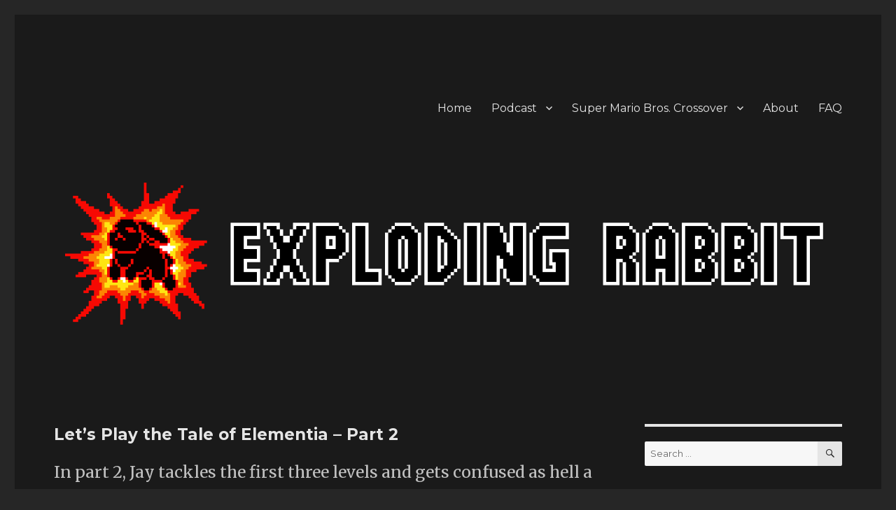

--- FILE ---
content_type: text/html; charset=UTF-8
request_url: https://explodingrabbit.com/lets-play-the-tale-of-elementia-02-94/
body_size: 10051
content:
<!DOCTYPE html><html lang="en-US" class="no-js"><head><meta charset="UTF-8"><meta name="viewport" content="width=device-width, initial-scale=1"><link rel="profile" href="https://gmpg.org/xfn/11"><link rel="pingback" href="https://explodingrabbit.com/xmlrpc.php"> <script>(function(html){html.className = html.className.replace(/\bno-js\b/,'js')})(document.documentElement);</script> <link media="all" href="https://explodingrabbit.com/wp-content/cache/autoptimize/css/autoptimize_e66ed424cad9fb5665891c72ac9bde02.css" rel="stylesheet" /><title>Let’s Play the Tale of Elementia – Part 2 &#8211; Exploding Rabbit</title><meta name='robots' content='max-image-preview:large' /><meta name="google-site-verification" content="4gaLQwqxINEuAMoOTrcH-XeypXW8Hlso47iLGza1ujU" /><link rel='dns-prefetch' href='//secure.gravatar.com' /><link rel='dns-prefetch' href='//fonts.googleapis.com' /><link rel='dns-prefetch' href='//jetpack.wordpress.com' /><link rel='dns-prefetch' href='//s0.wp.com' /><link rel='dns-prefetch' href='//public-api.wordpress.com' /><link rel='dns-prefetch' href='//0.gravatar.com' /><link rel='dns-prefetch' href='//1.gravatar.com' /><link rel='dns-prefetch' href='//2.gravatar.com' /><link href='https://fonts.gstatic.com' crossorigin rel='preconnect' /><link rel="alternate" type="application/rss+xml" title="Exploding Rabbit &raquo; Feed" href="https://explodingrabbit.com/feed/" /><link rel="alternate" type="application/rss+xml" title="Exploding Rabbit &raquo; Comments Feed" href="https://explodingrabbit.com/comments/feed/" /><link rel="alternate" type="application/rss+xml" title="Exploding Rabbit &raquo; Let’s Play the Tale of Elementia – Part 2 Comments Feed" href="https://explodingrabbit.com/lets-play-the-tale-of-elementia-02-94/feed/" /> <script>window._wpemojiSettings = {"baseUrl":"https:\/\/s.w.org\/images\/core\/emoji\/14.0.0\/72x72\/","ext":".png","svgUrl":"https:\/\/s.w.org\/images\/core\/emoji\/14.0.0\/svg\/","svgExt":".svg","source":{"concatemoji":"https:\/\/explodingrabbit.com\/wp-includes\/js\/wp-emoji-release.min.js?ver=6.1.9"}};
/*! This file is auto-generated */
!function(e,a,t){var n,r,o,i=a.createElement("canvas"),p=i.getContext&&i.getContext("2d");function s(e,t){var a=String.fromCharCode,e=(p.clearRect(0,0,i.width,i.height),p.fillText(a.apply(this,e),0,0),i.toDataURL());return p.clearRect(0,0,i.width,i.height),p.fillText(a.apply(this,t),0,0),e===i.toDataURL()}function c(e){var t=a.createElement("script");t.src=e,t.defer=t.type="text/javascript",a.getElementsByTagName("head")[0].appendChild(t)}for(o=Array("flag","emoji"),t.supports={everything:!0,everythingExceptFlag:!0},r=0;r<o.length;r++)t.supports[o[r]]=function(e){if(p&&p.fillText)switch(p.textBaseline="top",p.font="600 32px Arial",e){case"flag":return s([127987,65039,8205,9895,65039],[127987,65039,8203,9895,65039])?!1:!s([55356,56826,55356,56819],[55356,56826,8203,55356,56819])&&!s([55356,57332,56128,56423,56128,56418,56128,56421,56128,56430,56128,56423,56128,56447],[55356,57332,8203,56128,56423,8203,56128,56418,8203,56128,56421,8203,56128,56430,8203,56128,56423,8203,56128,56447]);case"emoji":return!s([129777,127995,8205,129778,127999],[129777,127995,8203,129778,127999])}return!1}(o[r]),t.supports.everything=t.supports.everything&&t.supports[o[r]],"flag"!==o[r]&&(t.supports.everythingExceptFlag=t.supports.everythingExceptFlag&&t.supports[o[r]]);t.supports.everythingExceptFlag=t.supports.everythingExceptFlag&&!t.supports.flag,t.DOMReady=!1,t.readyCallback=function(){t.DOMReady=!0},t.supports.everything||(n=function(){t.readyCallback()},a.addEventListener?(a.addEventListener("DOMContentLoaded",n,!1),e.addEventListener("load",n,!1)):(e.attachEvent("onload",n),a.attachEvent("onreadystatechange",function(){"complete"===a.readyState&&t.readyCallback()})),(e=t.source||{}).concatemoji?c(e.concatemoji):e.wpemoji&&e.twemoji&&(c(e.twemoji),c(e.wpemoji)))}(window,document,window._wpemojiSettings);</script> <link rel='stylesheet' id='twentysixteen-fonts-css' href='https://fonts.googleapis.com/css?family=Merriweather%3A400%2C700%2C900%2C400italic%2C700italic%2C900italic%7CMontserrat%3A400%2C700%7CInconsolata%3A400&#038;subset=latin%2Clatin-ext&#038;display=fallback' media='all' /> <!--[if lt IE 10]><link rel='stylesheet' id='twentysixteen-ie-css' href='https://explodingrabbit.com/wp-content/themes/twentysixteen/css/ie.css?ver=20170530' media='all' /> <![endif]--> <!--[if lt IE 9]><link rel='stylesheet' id='twentysixteen-ie8-css' href='https://explodingrabbit.com/wp-content/themes/twentysixteen/css/ie8.css?ver=20170530' media='all' /> <![endif]--> <!--[if lt IE 8]><link rel='stylesheet' id='twentysixteen-ie7-css' href='https://explodingrabbit.com/wp-content/themes/twentysixteen/css/ie7.css?ver=20170530' media='all' /> <![endif]-->  <script id='jetpack_related-posts-js-extra'>var related_posts_js_options = {"post_heading":"h4"};</script> <!--[if lt IE 9]> <script src='https://explodingrabbit.com/wp-content/themes/twentysixteen/js/html5.js?ver=3.7.3' id='twentysixteen-html5-js'></script> <![endif]--><link rel="https://api.w.org/" href="https://explodingrabbit.com/wp-json/" /><link rel="alternate" type="application/json" href="https://explodingrabbit.com/wp-json/wp/v2/posts/94" /><link rel="EditURI" type="application/rsd+xml" title="RSD" href="https://explodingrabbit.com/xmlrpc.php?rsd" /><link rel="wlwmanifest" type="application/wlwmanifest+xml" href="https://explodingrabbit.com/wp-includes/wlwmanifest.xml" /><meta name="generator" content="WordPress 6.1.9" /><link rel="canonical" href="https://explodingrabbit.com/lets-play-the-tale-of-elementia-02-94/" /><link rel='shortlink' href='https://wp.me/p3Z7Q1-1w' /><link rel="alternate" type="application/json+oembed" href="https://explodingrabbit.com/wp-json/oembed/1.0/embed?url=https%3A%2F%2Fexplodingrabbit.com%2Flets-play-the-tale-of-elementia-02-94%2F" /><link rel="alternate" type="text/xml+oembed" href="https://explodingrabbit.com/wp-json/oembed/1.0/embed?url=https%3A%2F%2Fexplodingrabbit.com%2Flets-play-the-tale-of-elementia-02-94%2F&#038;format=xml" /><meta name="twitter:card" content="summary" /><meta name="twitter:site" content="@ExplodingRabbit" /><meta name="twitter:creator" content="@ExplodingRabbit" /><meta name="twitter:url" content="https://explodingrabbit.com/lets-play-the-tale-of-elementia-02-94/" /><meta name="twitter:title" content="Let’s Play the Tale of Elementia – Part 2" /><meta name="twitter:description" content="In part 2, Jay tackles the first three levels and gets confused as hell a bunch of times. Also, the game freezes. Awesome." /><meta name="twitter:image" content="https://explodingrabbit.com/wp-content/uploads/2014/03/lets-play-the-tale-of-elementia15.jpg" />  <script>document.documentElement.classList.add(
					'jetpack-lazy-images-js-enabled'
				);</script> <meta property="og:type" content="article" /><meta property="og:title" content="Let’s Play the Tale of Elementia – Part 2" /><meta property="og:url" content="https://explodingrabbit.com/lets-play-the-tale-of-elementia-02-94/" /><meta property="og:description" content="In part 2, Jay tackles the first three levels and gets confused as hell a bunch of times. Also, the game freezes. Awesome." /><meta property="article:published_time" content="2010-10-01T01:27:50+00:00" /><meta property="article:modified_time" content="2016-06-07T03:01:12+00:00" /><meta property="og:site_name" content="Exploding Rabbit" /><meta property="og:image" content="https://explodingrabbit.com/wp-content/uploads/2014/03/lets-play-the-tale-of-elementia15.jpg" /><meta property="og:image:width" content="480" /><meta property="og:image:height" content="360" /><meta property="og:image:alt" content="" /><meta property="og:locale" content="en_US" /><link rel="icon" href="https://explodingrabbit.com/wp-content/uploads/2017/02/cropped-Favicon-32x32.png" sizes="32x32" /><link rel="icon" href="https://explodingrabbit.com/wp-content/uploads/2017/02/cropped-Favicon-192x192.png" sizes="192x192" /><link rel="apple-touch-icon" href="https://explodingrabbit.com/wp-content/uploads/2017/02/cropped-Favicon-180x180.png" /><meta name="msapplication-TileImage" content="https://explodingrabbit.com/wp-content/uploads/2017/02/cropped-Favicon-270x270.png" /></head><body class="post-template-default single single-post postid-94 single-format-video wp-embed-responsive wp-featherlight-captions"> <svg xmlns="http://www.w3.org/2000/svg" viewBox="0 0 0 0" width="0" height="0" focusable="false" role="none" style="visibility: hidden; position: absolute; left: -9999px; overflow: hidden;" ><defs><filter id="wp-duotone-dark-grayscale"><feColorMatrix color-interpolation-filters="sRGB" type="matrix" values=" .299 .587 .114 0 0 .299 .587 .114 0 0 .299 .587 .114 0 0 .299 .587 .114 0 0 " /><feComponentTransfer color-interpolation-filters="sRGB" ><feFuncR type="table" tableValues="0 0.49803921568627" /><feFuncG type="table" tableValues="0 0.49803921568627" /><feFuncB type="table" tableValues="0 0.49803921568627" /><feFuncA type="table" tableValues="1 1" /></feComponentTransfer><feComposite in2="SourceGraphic" operator="in" /></filter></defs></svg><svg xmlns="http://www.w3.org/2000/svg" viewBox="0 0 0 0" width="0" height="0" focusable="false" role="none" style="visibility: hidden; position: absolute; left: -9999px; overflow: hidden;" ><defs><filter id="wp-duotone-grayscale"><feColorMatrix color-interpolation-filters="sRGB" type="matrix" values=" .299 .587 .114 0 0 .299 .587 .114 0 0 .299 .587 .114 0 0 .299 .587 .114 0 0 " /><feComponentTransfer color-interpolation-filters="sRGB" ><feFuncR type="table" tableValues="0 1" /><feFuncG type="table" tableValues="0 1" /><feFuncB type="table" tableValues="0 1" /><feFuncA type="table" tableValues="1 1" /></feComponentTransfer><feComposite in2="SourceGraphic" operator="in" /></filter></defs></svg><svg xmlns="http://www.w3.org/2000/svg" viewBox="0 0 0 0" width="0" height="0" focusable="false" role="none" style="visibility: hidden; position: absolute; left: -9999px; overflow: hidden;" ><defs><filter id="wp-duotone-purple-yellow"><feColorMatrix color-interpolation-filters="sRGB" type="matrix" values=" .299 .587 .114 0 0 .299 .587 .114 0 0 .299 .587 .114 0 0 .299 .587 .114 0 0 " /><feComponentTransfer color-interpolation-filters="sRGB" ><feFuncR type="table" tableValues="0.54901960784314 0.98823529411765" /><feFuncG type="table" tableValues="0 1" /><feFuncB type="table" tableValues="0.71764705882353 0.25490196078431" /><feFuncA type="table" tableValues="1 1" /></feComponentTransfer><feComposite in2="SourceGraphic" operator="in" /></filter></defs></svg><svg xmlns="http://www.w3.org/2000/svg" viewBox="0 0 0 0" width="0" height="0" focusable="false" role="none" style="visibility: hidden; position: absolute; left: -9999px; overflow: hidden;" ><defs><filter id="wp-duotone-blue-red"><feColorMatrix color-interpolation-filters="sRGB" type="matrix" values=" .299 .587 .114 0 0 .299 .587 .114 0 0 .299 .587 .114 0 0 .299 .587 .114 0 0 " /><feComponentTransfer color-interpolation-filters="sRGB" ><feFuncR type="table" tableValues="0 1" /><feFuncG type="table" tableValues="0 0.27843137254902" /><feFuncB type="table" tableValues="0.5921568627451 0.27843137254902" /><feFuncA type="table" tableValues="1 1" /></feComponentTransfer><feComposite in2="SourceGraphic" operator="in" /></filter></defs></svg><svg xmlns="http://www.w3.org/2000/svg" viewBox="0 0 0 0" width="0" height="0" focusable="false" role="none" style="visibility: hidden; position: absolute; left: -9999px; overflow: hidden;" ><defs><filter id="wp-duotone-midnight"><feColorMatrix color-interpolation-filters="sRGB" type="matrix" values=" .299 .587 .114 0 0 .299 .587 .114 0 0 .299 .587 .114 0 0 .299 .587 .114 0 0 " /><feComponentTransfer color-interpolation-filters="sRGB" ><feFuncR type="table" tableValues="0 0" /><feFuncG type="table" tableValues="0 0.64705882352941" /><feFuncB type="table" tableValues="0 1" /><feFuncA type="table" tableValues="1 1" /></feComponentTransfer><feComposite in2="SourceGraphic" operator="in" /></filter></defs></svg><svg xmlns="http://www.w3.org/2000/svg" viewBox="0 0 0 0" width="0" height="0" focusable="false" role="none" style="visibility: hidden; position: absolute; left: -9999px; overflow: hidden;" ><defs><filter id="wp-duotone-magenta-yellow"><feColorMatrix color-interpolation-filters="sRGB" type="matrix" values=" .299 .587 .114 0 0 .299 .587 .114 0 0 .299 .587 .114 0 0 .299 .587 .114 0 0 " /><feComponentTransfer color-interpolation-filters="sRGB" ><feFuncR type="table" tableValues="0.78039215686275 1" /><feFuncG type="table" tableValues="0 0.94901960784314" /><feFuncB type="table" tableValues="0.35294117647059 0.47058823529412" /><feFuncA type="table" tableValues="1 1" /></feComponentTransfer><feComposite in2="SourceGraphic" operator="in" /></filter></defs></svg><svg xmlns="http://www.w3.org/2000/svg" viewBox="0 0 0 0" width="0" height="0" focusable="false" role="none" style="visibility: hidden; position: absolute; left: -9999px; overflow: hidden;" ><defs><filter id="wp-duotone-purple-green"><feColorMatrix color-interpolation-filters="sRGB" type="matrix" values=" .299 .587 .114 0 0 .299 .587 .114 0 0 .299 .587 .114 0 0 .299 .587 .114 0 0 " /><feComponentTransfer color-interpolation-filters="sRGB" ><feFuncR type="table" tableValues="0.65098039215686 0.40392156862745" /><feFuncG type="table" tableValues="0 1" /><feFuncB type="table" tableValues="0.44705882352941 0.4" /><feFuncA type="table" tableValues="1 1" /></feComponentTransfer><feComposite in2="SourceGraphic" operator="in" /></filter></defs></svg><svg xmlns="http://www.w3.org/2000/svg" viewBox="0 0 0 0" width="0" height="0" focusable="false" role="none" style="visibility: hidden; position: absolute; left: -9999px; overflow: hidden;" ><defs><filter id="wp-duotone-blue-orange"><feColorMatrix color-interpolation-filters="sRGB" type="matrix" values=" .299 .587 .114 0 0 .299 .587 .114 0 0 .299 .587 .114 0 0 .299 .587 .114 0 0 " /><feComponentTransfer color-interpolation-filters="sRGB" ><feFuncR type="table" tableValues="0.098039215686275 1" /><feFuncG type="table" tableValues="0 0.66274509803922" /><feFuncB type="table" tableValues="0.84705882352941 0.41960784313725" /><feFuncA type="table" tableValues="1 1" /></feComponentTransfer><feComposite in2="SourceGraphic" operator="in" /></filter></defs></svg><div id="page" class="site"><div class="site-inner"> <a class="skip-link screen-reader-text" href="#content">Skip to content</a><header id="masthead" class="site-header"><div class="site-header-main"><div class="site-branding"><p class="site-title"><a href="https://explodingrabbit.com/" rel="home">Exploding Rabbit</a></p><p class="site-description">Adventures in game development</p></div> <button id="menu-toggle" class="menu-toggle">Menu</button><div id="site-header-menu" class="site-header-menu"><nav id="site-navigation" class="main-navigation" aria-label="Primary Menu"><div class="menu-primary-menu-container"><ul id="menu-primary-menu" class="primary-menu"><li id="menu-item-1241" class="menu-item menu-item-type-custom menu-item-object-custom menu-item-1241"><a href="http://161.35.142.62">Home</a></li><li id="menu-item-1246" class="menu-item menu-item-type-post_type menu-item-object-page menu-item-has-children menu-item-1246"><a title="Exploding Rabbit Podcast" href="https://explodingrabbit.com/podcast/">Podcast</a><ul class="sub-menu"><li id="menu-item-1303" class="menu-item menu-item-type-custom menu-item-object-custom menu-item-1303"><a href="/category/podcast">Episode List</a></li><li id="menu-item-1299" class="menu-item menu-item-type-custom menu-item-object-custom menu-item-1299"><a href="https://itunes.apple.com/us/podcast/exploding-rabbit-podcast/id1366818173">iTunes</a></li><li id="menu-item-1300" class="menu-item menu-item-type-custom menu-item-object-custom menu-item-1300"><a href="https://play.google.com/music/m/Idfxo26nn2xr2ojr74ws2erhr2u?t=Exploding_Rabbit_Podcast">Google Play</a></li><li id="menu-item-1301" class="menu-item menu-item-type-custom menu-item-object-custom menu-item-1301"><a href="http://www.stitcher.com/s?fid=180284">Stitcher</a></li></ul></li><li id="menu-item-1242" class="menu-item menu-item-type-post_type menu-item-object-page menu-item-has-children menu-item-1242"><a href="https://explodingrabbit.com/games/super-mario-bros-crossover/">Super Mario Bros. Crossover</a><ul class="sub-menu"><li id="menu-item-1294" class="menu-item menu-item-type-post_type menu-item-object-page menu-item-1294"><a href="https://explodingrabbit.com/games/super-mario-bros-crossover/release-notes/">Release Notes</a></li><li id="menu-item-1310" class="menu-item menu-item-type-post_type menu-item-object-page menu-item-1310"><a title="Frequently Asked Questions" href="https://explodingrabbit.com/games/super-mario-bros-crossover/faq/">FAQ</a></li></ul></li><li id="menu-item-639" class="menu-item menu-item-type-post_type menu-item-object-page menu-item-639"><a href="https://explodingrabbit.com/about/">About</a></li><li id="menu-item-1400" class="menu-item menu-item-type-post_type menu-item-object-page menu-item-1400"><a href="https://explodingrabbit.com/faq/">FAQ</a></li></ul></div></nav></div></div><div class="header-image"> <a href="https://explodingrabbit.com/" rel="home"> <img src="https://161.35.142.62/wp-content/uploads/2017/02/Website-Banner-1.png" srcset="https://explodingrabbit.com/wp-content/uploads/2017/02/Website-Banner-1-480x112.png 480w, https://explodingrabbit.com/wp-content/uploads/2017/02/Website-Banner-1-768x179.png 768w, https://explodingrabbit.com/wp-content/uploads/2017/02/Website-Banner-1.png 1200w" sizes="(max-width: 709px) 85vw, (max-width: 909px) 81vw, (max-width: 1362px) 88vw, 1200px" width="1200" height="280" alt="Exploding Rabbit" /> </a></div></header><div id="content" class="site-content"><div id="primary" class="content-area"><main id="main" class="site-main"><article id="post-94" class="post-94 post type-post status-publish format-video has-post-thumbnail hentry category-videos tag-lets-play tag-super-mario-world tag-the-tale-of-elementia tag-video tag-video-games post_format-post-format-video"><header class="entry-header"><h1 class="entry-title">Let’s Play the Tale of Elementia – Part 2</h1></header><div class="entry-summary"><p>In part 2, Jay tackles the first three levels and gets confused as hell a bunch of times. Also, the game freezes. Awesome.</p></div><div class="post-thumbnail"> <img width="480" height="360" src="https://explodingrabbit.com/wp-content/uploads/2014/03/lets-play-the-tale-of-elementia15.jpg" class="attachment-post-thumbnail size-post-thumbnail wp-post-image jetpack-lazy-image" alt decoding="async" data-lazy-srcset="https://explodingrabbit.com/wp-content/uploads/2014/03/lets-play-the-tale-of-elementia15.jpg 480w, https://explodingrabbit.com/wp-content/uploads/2014/03/lets-play-the-tale-of-elementia15-400x300.jpg 400w" data-lazy-sizes="(max-width: 709px) 85vw, (max-width: 909px) 67vw, (max-width: 984px) 60vw, (max-width: 1362px) 62vw, 840px" data-lazy-src="https://explodingrabbit.com/wp-content/uploads/2014/03/lets-play-the-tale-of-elementia15.jpg?is-pending-load=1" srcset="[data-uri]"></div><div class="entry-content"><div class="jetpack-video-wrapper"><iframe loading="lazy" width="840" height="473" src="https://www.youtube.com/embed/tGDUv7CrHew?feature=oembed" frameborder="0" allowfullscreen></iframe></div><p>Now you actually get to see some real gameplay. I say &#8220;shut up&#8221; a lot in this video for some reason. And it has a very sad ending. Sad times.</p><div class="sharedaddy sd-sharing-enabled"><div class="robots-nocontent sd-block sd-social sd-social-icon-text sd-sharing"><h3 class="sd-title">Share this:</h3><div class="sd-content"><ul><li class="share-twitter"><a rel="nofollow noopener noreferrer" data-shared="sharing-twitter-94" class="share-twitter sd-button share-icon" href="https://explodingrabbit.com/lets-play-the-tale-of-elementia-02-94/?share=twitter" target="_blank" title="Click to share on Twitter" ><span>Twitter</span></a></li><li class="share-facebook"><a rel="nofollow noopener noreferrer" data-shared="sharing-facebook-94" class="share-facebook sd-button share-icon" href="https://explodingrabbit.com/lets-play-the-tale-of-elementia-02-94/?share=facebook" target="_blank" title="Click to share on Facebook" ><span>Facebook</span></a></li><li class="share-tumblr"><a rel="nofollow noopener noreferrer" data-shared="" class="share-tumblr sd-button share-icon" href="https://explodingrabbit.com/lets-play-the-tale-of-elementia-02-94/?share=tumblr" target="_blank" title="Click to share on Tumblr" ><span>Tumblr</span></a></li><li><a href="#" class="sharing-anchor sd-button share-more"><span>More</span></a></li><li class="share-end"></li></ul><div class="sharing-hidden"><div class="inner" style="display: none;"><ul><li class="share-email"><a rel="nofollow noopener noreferrer" data-shared="" class="share-email sd-button share-icon" href="mailto:?subject=%5BShared%20Post%5D%20Let%E2%80%99s%20Play%20the%20Tale%20of%20Elementia%20%E2%80%93%20Part%202&body=https%3A%2F%2Fexplodingrabbit.com%2Flets-play-the-tale-of-elementia-02-94%2F&share=email" target="_blank" title="Click to email a link to a friend" data-email-share-error-title="Do you have email set up?" data-email-share-error-text="If you&#039;re having problems sharing via email, you might not have email set up for your browser. You may need to create a new email yourself." data-email-share-nonce="2ed8ed48d0" data-email-share-track-url="https://explodingrabbit.com/lets-play-the-tale-of-elementia-02-94/?share=email"><span>Email</span></a></li><li class="share-linkedin"><a rel="nofollow noopener noreferrer" data-shared="sharing-linkedin-94" class="share-linkedin sd-button share-icon" href="https://explodingrabbit.com/lets-play-the-tale-of-elementia-02-94/?share=linkedin" target="_blank" title="Click to share on LinkedIn" ><span>LinkedIn</span></a></li><li class="share-end"></li><li class="share-pocket"><a rel="nofollow noopener noreferrer" data-shared="" class="share-pocket sd-button share-icon" href="https://explodingrabbit.com/lets-play-the-tale-of-elementia-02-94/?share=pocket" target="_blank" title="Click to share on Pocket" ><span>Pocket</span></a></li><li class="share-pinterest"><a rel="nofollow noopener noreferrer" data-shared="sharing-pinterest-94" class="share-pinterest sd-button share-icon" href="https://explodingrabbit.com/lets-play-the-tale-of-elementia-02-94/?share=pinterest" target="_blank" title="Click to share on Pinterest" ><span>Pinterest</span></a></li><li class="share-end"></li><li class="share-print"><a rel="nofollow noopener noreferrer" data-shared="" class="share-print sd-button share-icon" href="https://explodingrabbit.com/lets-play-the-tale-of-elementia-02-94/#print" target="_blank" title="Click to print" ><span>Print</span></a></li><li class="share-skype"><a rel="nofollow noopener noreferrer" data-shared="sharing-skype-94" class="share-skype sd-button share-icon" href="https://explodingrabbit.com/lets-play-the-tale-of-elementia-02-94/?share=skype" target="_blank" title="Click to share on Skype" ><span>Skype</span></a></li><li class="share-end"></li><li class="share-reddit"><a rel="nofollow noopener noreferrer" data-shared="" class="share-reddit sd-button share-icon" href="https://explodingrabbit.com/lets-play-the-tale-of-elementia-02-94/?share=reddit" target="_blank" title="Click to share on Reddit" ><span>Reddit</span></a></li><li class="share-end"></li></ul></div></div></div></div></div><div id='jp-relatedposts' class='jp-relatedposts' ><h3 class="jp-relatedposts-headline"><em>Related</em></h3></div></div><footer class="entry-footer"> <span class="byline"><span class="author vcard"><img alt src="https://secure.gravatar.com/avatar/344938084e3fc79db83e800efff18c8a?s=49&#038;d=mm&#038;r=g" class="avatar avatar-49 photo jetpack-lazy-image" height="49" width="49" decoding="async" data-lazy-srcset="https://secure.gravatar.com/avatar/344938084e3fc79db83e800efff18c8a?s=98&#038;d=mm&#038;r=g 2x" data-lazy-src="https://secure.gravatar.com/avatar/344938084e3fc79db83e800efff18c8a?s=49&amp;is-pending-load=1#038;d=mm&#038;r=g" srcset="[data-uri]"><noscript><img data-lazy-fallback="1" alt='' src='https://secure.gravatar.com/avatar/344938084e3fc79db83e800efff18c8a?s=49&#038;d=mm&#038;r=g' srcset='https://secure.gravatar.com/avatar/344938084e3fc79db83e800efff18c8a?s=98&#038;d=mm&#038;r=g 2x' class='avatar avatar-49 photo' height='49' width='49' loading='lazy' decoding='async' /></noscript><span class="screen-reader-text">Author </span> <a class="url fn n" href="https://explodingrabbit.com/author/jay/">Jay Pavlina</a></span></span><span class="posted-on"><span class="screen-reader-text">Posted on </span><a href="https://explodingrabbit.com/lets-play-the-tale-of-elementia-02-94/" rel="bookmark"><time class="entry-date published" datetime="2010-09-30T18:27:50-05:00">09/30/2010</time><time class="updated" datetime="2016-06-06T23:01:12-05:00">06/06/2016</time></a></span><span class="entry-format"><span class="screen-reader-text">Format </span><a href="https://explodingrabbit.com/type/video/">Video</a></span><span class="cat-links"><span class="screen-reader-text">Categories </span><a href="https://explodingrabbit.com/category/videos/" rel="category tag">Videos</a></span><span class="tags-links"><span class="screen-reader-text">Tags </span><a href="https://explodingrabbit.com/tag/lets-play/" rel="tag">Let's Play</a>, <a href="https://explodingrabbit.com/tag/super-mario-world/" rel="tag">Super Mario World</a>, <a href="https://explodingrabbit.com/tag/the-tale-of-elementia/" rel="tag">The Tale of Elementia</a>, <a href="https://explodingrabbit.com/tag/video/" rel="tag">Video</a>, <a href="https://explodingrabbit.com/tag/video-games/" rel="tag">Video Games</a></span></footer></article><div id="comments" class="comments-area"><div id="respond" class="comment-respond"><h3 id="reply-title" class="comment-reply-title">Leave a Reply <small><a rel="nofollow" id="cancel-comment-reply-link" href="/lets-play-the-tale-of-elementia-02-94/#respond" style="display:none;">Cancel reply</a></small></h3><form id="commentform" class="comment-form"> <iframe
 title="Comment Form"
 src="https://jetpack.wordpress.com/jetpack-comment/?blogid=58897149&#038;postid=94&#038;comment_registration=0&#038;require_name_email=1&#038;stc_enabled=1&#038;stb_enabled=1&#038;show_avatars=1&#038;avatar_default=mystery&#038;greeting=Leave+a+Reply&#038;jetpack_comments_nonce=38951b4c5c&#038;greeting_reply=Leave+a+Reply+to+%25s&#038;color_scheme=dark&#038;lang=en_US&#038;jetpack_version=11.5.2&#038;show_cookie_consent=10&#038;has_cookie_consent=0&#038;token_key=%3Bnormal%3B&#038;sig=2129c7f21dc08cce1a8b51a2e0cf506e4a4b464f#parent=https%3A%2F%2Fexplodingrabbit.com%2Flets-play-the-tale-of-elementia-02-94%2F"
 name="jetpack_remote_comment"
 style="width:100%; height: 430px; border:0;"
 class="jetpack_remote_comment"
 id="jetpack_remote_comment"
 sandbox="allow-same-origin allow-top-navigation allow-scripts allow-forms allow-popups"
 > </iframe> <!--[if !IE]><!--> <script>document.addEventListener('DOMContentLoaded', function () {
							var commentForms = document.getElementsByClassName('jetpack_remote_comment');
							for (var i = 0; i < commentForms.length; i++) {
								commentForms[i].allowTransparency = false;
								commentForms[i].scrolling = 'no';
							}
						});</script> <!--<![endif]--></form></div> <input type="hidden" name="comment_parent" id="comment_parent" value="" /><p class="akismet_comment_form_privacy_notice">This site uses Akismet to reduce spam. <a href="https://akismet.com/privacy/" target="_blank" rel="nofollow noopener">Learn how your comment data is processed</a>.</p></div><nav class="navigation post-navigation" aria-label="Posts"><h2 class="screen-reader-text">Post navigation</h2><div class="nav-links"><div class="nav-previous"><a href="https://explodingrabbit.com/lets-play-the-tale-of-elementia-01-92/" rel="prev"><span class="meta-nav" aria-hidden="true">Previous</span> <span class="screen-reader-text">Previous post:</span> <span class="post-title">Let’s Play the Tale of Elementia – Part 1</span></a></div><div class="nav-next"><a href="https://explodingrabbit.com/about-the-next-updates-for-super-mario-bros-crossover-97/" rel="next"><span class="meta-nav" aria-hidden="true">Next</span> <span class="screen-reader-text">Next post:</span> <span class="post-title">About the Next Updates for Super Mario Bros. Crossover</span></a></div></div></nav></main></div><aside id="secondary" class="sidebar widget-area"><section id="search-3" class="widget widget_search"><form role="search" method="get" class="search-form" action="https://explodingrabbit.com/"> <label> <span class="screen-reader-text">Search for:</span> <input type="search" class="search-field" placeholder="Search &hellip;" value="" name="s" /> </label> <button type="submit" class="search-submit"><span class="screen-reader-text">Search</span></button></form></section><section id="recent-posts-5" class="widget widget_recent_entries"><h2 class="widget-title">Recent Posts</h2><nav aria-label="Recent Posts"><ul><li> <a href="https://explodingrabbit.com/exploding-rabbit-podcast-5-unity-ecs-and-data-oriented-design-1441/">Exploding Rabbit Podcast #5 &#8211; Unity ECS and Data Oriented Design</a></li><li> <a href="https://explodingrabbit.com/super-mario-bros-crossover-4-0-experimental-preview-released-1212/">Super Mario Bros. Crossover 4.0 Experimental Preview Released</a></li><li> <a href="https://explodingrabbit.com/exploding-rabbit-podcast-4-super-mario-crosses-over-to-webgl-1258/">Exploding Rabbit Podcast #4 &#8211; Super Mario Crosses Over to WebGL</a></li><li> <a href="https://explodingrabbit.com/exploding-rabbit-podcast-3-the-crypto-plague-1194/">Exploding Rabbit Podcast #3: The Crypto Plague</a></li><li> <a href="https://explodingrabbit.com/exploding-rabbit-podcast-2-the-exploding-rabbit-hole-of-code-architecture-1186/">Exploding Rabbit Podcast #2: The Exploding Rabbit Hole of Code Architecture</a></li></ul></nav></section><section id="blog_subscription-2" class="widget widget_blog_subscription jetpack_subscription_widget"><h2 class="widget-title">Subscribe via Email</h2><div class="wp-block-jetpack-subscriptions__container"><form action="#" method="post" accept-charset="utf-8" id="subscribe-blog-blog_subscription-2"><p id="subscribe-email"> <label id="jetpack-subscribe-label"
 class="screen-reader-text"
 for="subscribe-field-blog_subscription-2"> Email Address </label> <input type="email" name="email" required="required"
 value=""
 id="subscribe-field-blog_subscription-2"
 placeholder="Email Address"
 /></p><p id="subscribe-submit"
 > <input type="hidden" name="action" value="subscribe"/> <input type="hidden" name="source" value="https://explodingrabbit.com/lets-play-the-tale-of-elementia-02-94/"/> <input type="hidden" name="sub-type" value="widget"/> <input type="hidden" name="redirect_fragment" value="subscribe-blog-blog_subscription-2"/> <button type="submit"
 class="wp-block-button__link"
 name="jetpack_subscriptions_widget"
 > Subscribe </button></p></form></div></section><section id="twitter_timeline-2" class="widget widget_twitter_timeline"><a class="twitter-timeline" data-theme="dark" data-border-color="#e8e8e8" data-tweet-limit="3" data-lang="EN" data-partner="jetpack" data-chrome="transparent" href="https://twitter.com/ExplodingRabbit" href="https://twitter.com/ExplodingRabbit">My Tweets</a></section><section id="facebook-likebox-2" class="widget widget_facebook_likebox"><h2 class="widget-title"><a href="https://www.facebook.com/ExplodingRabbit">Follow us on Facebook</a></h2><div id="fb-root"></div><div class="fb-page" data-href="https://www.facebook.com/ExplodingRabbit" data-width="340"  data-height="130" data-hide-cover="false" data-show-facepile="false" data-tabs="false" data-hide-cta="false" data-small-header="false"><div class="fb-xfbml-parse-ignore"><blockquote cite="https://www.facebook.com/ExplodingRabbit"><a href="https://www.facebook.com/ExplodingRabbit">Follow us on Facebook</a></blockquote></div></div></section><section id="recent-comments-3" class="widget widget_recent_comments"><h2 class="widget-title">Recent Comments</h2><nav aria-label="Recent Comments"><ul id="recentcomments"><li class="recentcomments"><span class="comment-author-link">Ricky</span> on <a href="https://explodingrabbit.com/playing-my-own-game-smbc-the-lost-levels-part-1-384/comment-page-1/#comment-76780">Playing My Own Game &#8211; SMBC: The Lost Levels &#8211; Part 1</a></li><li class="recentcomments"><span class="comment-author-link">Javion</span> on <a href="https://explodingrabbit.com/playing-my-own-game-smbc-the-lost-levels-part-1-384/comment-page-1/#comment-75643">Playing My Own Game &#8211; SMBC: The Lost Levels &#8211; Part 1</a></li><li class="recentcomments"><span class="comment-author-link">mod</span> on <a href="https://explodingrabbit.com/super-mario-bros-crossover-3-1-2-released-390/comment-page-1/#comment-75594">Super Mario Bros. Crossover 3.1.2 Released</a></li><li class="recentcomments"><span class="comment-author-link"><a href='http://Pokemon%20y' rel='external nofollow ugc' class='url'>Migueilto</a></span> on <a href="https://explodingrabbit.com/super-mario-bros-crossover-3-0-released-359/comment-page-2/#comment-75355">Super Mario Bros. Crossover 3.0 Released</a></li><li class="recentcomments"><span class="comment-author-link">Alban Hippolyte</span> on <a href="https://explodingrabbit.com/super-mario-bros-crossover-4-0-experimental-preview-released-1212/comment-page-1/#comment-75338">Super Mario Bros. Crossover 4.0 Experimental Preview Released</a></li></ul></nav></section></aside></div><footer id="colophon" class="site-footer"><nav class="main-navigation" aria-label="Footer Primary Menu"><div class="menu-primary-menu-container"><ul id="menu-primary-menu-1" class="primary-menu"><li class="menu-item menu-item-type-custom menu-item-object-custom menu-item-1241"><a href="http://161.35.142.62">Home</a></li><li class="menu-item menu-item-type-post_type menu-item-object-page menu-item-has-children menu-item-1246"><a title="Exploding Rabbit Podcast" href="https://explodingrabbit.com/podcast/">Podcast</a><ul class="sub-menu"><li class="menu-item menu-item-type-custom menu-item-object-custom menu-item-1303"><a href="/category/podcast">Episode List</a></li><li class="menu-item menu-item-type-custom menu-item-object-custom menu-item-1299"><a href="https://itunes.apple.com/us/podcast/exploding-rabbit-podcast/id1366818173">iTunes</a></li><li class="menu-item menu-item-type-custom menu-item-object-custom menu-item-1300"><a href="https://play.google.com/music/m/Idfxo26nn2xr2ojr74ws2erhr2u?t=Exploding_Rabbit_Podcast">Google Play</a></li><li class="menu-item menu-item-type-custom menu-item-object-custom menu-item-1301"><a href="http://www.stitcher.com/s?fid=180284">Stitcher</a></li></ul></li><li class="menu-item menu-item-type-post_type menu-item-object-page menu-item-has-children menu-item-1242"><a href="https://explodingrabbit.com/games/super-mario-bros-crossover/">Super Mario Bros. Crossover</a><ul class="sub-menu"><li class="menu-item menu-item-type-post_type menu-item-object-page menu-item-1294"><a href="https://explodingrabbit.com/games/super-mario-bros-crossover/release-notes/">Release Notes</a></li><li class="menu-item menu-item-type-post_type menu-item-object-page menu-item-1310"><a title="Frequently Asked Questions" href="https://explodingrabbit.com/games/super-mario-bros-crossover/faq/">FAQ</a></li></ul></li><li class="menu-item menu-item-type-post_type menu-item-object-page menu-item-639"><a href="https://explodingrabbit.com/about/">About</a></li><li class="menu-item menu-item-type-post_type menu-item-object-page menu-item-1400"><a href="https://explodingrabbit.com/faq/">FAQ</a></li></ul></div></nav><div class="site-info"> <span class="site-title"><a href="https://explodingrabbit.com/" rel="home">Exploding Rabbit</a></span> <a href="https://wordpress.org/" class="imprint"> Proudly powered by WordPress </a></div></footer></div></div><div style="display:none"><div class="grofile-hash-map-344938084e3fc79db83e800efff18c8a"></div></div> <script type="text/javascript">window.WPCOM_sharing_counts = {"https:\/\/explodingrabbit.com\/lets-play-the-tale-of-elementia-02-94\/":94};</script> <script src='https://secure.gravatar.com/js/gprofiles.js?ver=202604' id='grofiles-cards-js'></script> <script id='wpgroho-js-extra'>var WPGroHo = {"my_hash":""};</script> <script id='twentysixteen-script-js-extra'>var screenReaderText = {"expand":"expand child menu","collapse":"collapse child menu"};</script> <script id='jetpack-facebook-embed-js-extra'>var jpfbembed = {"appid":"249643311490","locale":"en_US"};</script> <script id='jetpack-lazy-images-js-extra'>var jetpackLazyImagesL10n = {"loading_warning":"Images are still loading. Please cancel your print and try again."};</script> <script id='jetpack-lazy-images-js-after'>jQuery( document.body ).on( 'jetpack-lazy-loaded-image', function () { jQuery( window ).trigger( 'resize' ); } );</script> <script id='sharing-js-js-extra'>var sharing_js_options = {"lang":"en","counts":"1","is_stats_active":"1"};</script> <script id='sharing-js-js-after'>var windowOpen;
			( function () {
				function matches( el, sel ) {
					return !! (
						el.matches && el.matches( sel ) ||
						el.msMatchesSelector && el.msMatchesSelector( sel )
					);
				}

				document.body.addEventListener( 'click', function ( event ) {
					if ( ! event.target ) {
						return;
					}

					var el;
					if ( matches( event.target, 'a.share-twitter' ) ) {
						el = event.target;
					} else if ( event.target.parentNode && matches( event.target.parentNode, 'a.share-twitter' ) ) {
						el = event.target.parentNode;
					}

					if ( el ) {
						event.preventDefault();

						// If there's another sharing window open, close it.
						if ( typeof windowOpen !== 'undefined' ) {
							windowOpen.close();
						}
						windowOpen = window.open( el.getAttribute( 'href' ), 'wpcomtwitter', 'menubar=1,resizable=1,width=600,height=350' );
						return false;
					}
				} );
			} )();
var windowOpen;
			( function () {
				function matches( el, sel ) {
					return !! (
						el.matches && el.matches( sel ) ||
						el.msMatchesSelector && el.msMatchesSelector( sel )
					);
				}

				document.body.addEventListener( 'click', function ( event ) {
					if ( ! event.target ) {
						return;
					}

					var el;
					if ( matches( event.target, 'a.share-facebook' ) ) {
						el = event.target;
					} else if ( event.target.parentNode && matches( event.target.parentNode, 'a.share-facebook' ) ) {
						el = event.target.parentNode;
					}

					if ( el ) {
						event.preventDefault();

						// If there's another sharing window open, close it.
						if ( typeof windowOpen !== 'undefined' ) {
							windowOpen.close();
						}
						windowOpen = window.open( el.getAttribute( 'href' ), 'wpcomfacebook', 'menubar=1,resizable=1,width=600,height=400' );
						return false;
					}
				} );
			} )();
var windowOpen;
			( function () {
				function matches( el, sel ) {
					return !! (
						el.matches && el.matches( sel ) ||
						el.msMatchesSelector && el.msMatchesSelector( sel )
					);
				}

				document.body.addEventListener( 'click', function ( event ) {
					if ( ! event.target ) {
						return;
					}

					var el;
					if ( matches( event.target, 'a.share-tumblr' ) ) {
						el = event.target;
					} else if ( event.target.parentNode && matches( event.target.parentNode, 'a.share-tumblr' ) ) {
						el = event.target.parentNode;
					}

					if ( el ) {
						event.preventDefault();

						// If there's another sharing window open, close it.
						if ( typeof windowOpen !== 'undefined' ) {
							windowOpen.close();
						}
						windowOpen = window.open( el.getAttribute( 'href' ), 'wpcomtumblr', 'menubar=1,resizable=1,width=450,height=450' );
						return false;
					}
				} );
			} )();
var windowOpen;
			( function () {
				function matches( el, sel ) {
					return !! (
						el.matches && el.matches( sel ) ||
						el.msMatchesSelector && el.msMatchesSelector( sel )
					);
				}

				document.body.addEventListener( 'click', function ( event ) {
					if ( ! event.target ) {
						return;
					}

					var el;
					if ( matches( event.target, 'a.share-linkedin' ) ) {
						el = event.target;
					} else if ( event.target.parentNode && matches( event.target.parentNode, 'a.share-linkedin' ) ) {
						el = event.target.parentNode;
					}

					if ( el ) {
						event.preventDefault();

						// If there's another sharing window open, close it.
						if ( typeof windowOpen !== 'undefined' ) {
							windowOpen.close();
						}
						windowOpen = window.open( el.getAttribute( 'href' ), 'wpcomlinkedin', 'menubar=1,resizable=1,width=580,height=450' );
						return false;
					}
				} );
			} )();
var windowOpen;
			( function () {
				function matches( el, sel ) {
					return !! (
						el.matches && el.matches( sel ) ||
						el.msMatchesSelector && el.msMatchesSelector( sel )
					);
				}

				document.body.addEventListener( 'click', function ( event ) {
					if ( ! event.target ) {
						return;
					}

					var el;
					if ( matches( event.target, 'a.share-pocket' ) ) {
						el = event.target;
					} else if ( event.target.parentNode && matches( event.target.parentNode, 'a.share-pocket' ) ) {
						el = event.target.parentNode;
					}

					if ( el ) {
						event.preventDefault();

						// If there's another sharing window open, close it.
						if ( typeof windowOpen !== 'undefined' ) {
							windowOpen.close();
						}
						windowOpen = window.open( el.getAttribute( 'href' ), 'wpcompocket', 'menubar=1,resizable=1,width=450,height=450' );
						return false;
					}
				} );
			} )();
var windowOpen;
			( function () {
				function matches( el, sel ) {
					return !! (
						el.matches && el.matches( sel ) ||
						el.msMatchesSelector && el.msMatchesSelector( sel )
					);
				}

				document.body.addEventListener( 'click', function ( event ) {
					if ( ! event.target ) {
						return;
					}

					var el;
					if ( matches( event.target, 'a.share-skype' ) ) {
						el = event.target;
					} else if ( event.target.parentNode && matches( event.target.parentNode, 'a.share-skype' ) ) {
						el = event.target.parentNode;
					}

					if ( el ) {
						event.preventDefault();

						// If there's another sharing window open, close it.
						if ( typeof windowOpen !== 'undefined' ) {
							windowOpen.close();
						}
						windowOpen = window.open( el.getAttribute( 'href' ), 'wpcomskype', 'menubar=1,resizable=1,width=305,height=665' );
						return false;
					}
				} );
			} )();</script> <!--[if IE]> <script type="text/javascript">if ( 0 === window.location.hash.indexOf( '#comment-' ) ) {
				// window.location.reload() doesn't respect the Hash in IE
				window.location.hash = window.location.hash;
			}</script> <![endif]--> <script type="text/javascript">(function () {
				var comm_par_el = document.getElementById( 'comment_parent' ),
					comm_par = ( comm_par_el && comm_par_el.value ) ? comm_par_el.value : '',
					frame = document.getElementById( 'jetpack_remote_comment' ),
					tellFrameNewParent;

				tellFrameNewParent = function () {
					if ( comm_par ) {
						frame.src = "https://jetpack.wordpress.com/jetpack-comment/?blogid=58897149&postid=94&comment_registration=0&require_name_email=1&stc_enabled=1&stb_enabled=1&show_avatars=1&avatar_default=mystery&greeting=Leave+a+Reply&jetpack_comments_nonce=38951b4c5c&greeting_reply=Leave+a+Reply+to+%25s&color_scheme=dark&lang=en_US&jetpack_version=11.5.2&show_cookie_consent=10&has_cookie_consent=0&token_key=%3Bnormal%3B&sig=2129c7f21dc08cce1a8b51a2e0cf506e4a4b464f#parent=https%3A%2F%2Fexplodingrabbit.com%2Flets-play-the-tale-of-elementia-02-94%2F" + '&replytocom=' + parseInt( comm_par, 10 ).toString();
					} else {
						frame.src = "https://jetpack.wordpress.com/jetpack-comment/?blogid=58897149&postid=94&comment_registration=0&require_name_email=1&stc_enabled=1&stb_enabled=1&show_avatars=1&avatar_default=mystery&greeting=Leave+a+Reply&jetpack_comments_nonce=38951b4c5c&greeting_reply=Leave+a+Reply+to+%25s&color_scheme=dark&lang=en_US&jetpack_version=11.5.2&show_cookie_consent=10&has_cookie_consent=0&token_key=%3Bnormal%3B&sig=2129c7f21dc08cce1a8b51a2e0cf506e4a4b464f#parent=https%3A%2F%2Fexplodingrabbit.com%2Flets-play-the-tale-of-elementia-02-94%2F";
					}
				};

				
				if ( 'undefined' !== typeof addComment ) {
					addComment._Jetpack_moveForm = addComment.moveForm;

					addComment.moveForm = function ( commId, parentId, respondId, postId ) {
						var returnValue = addComment._Jetpack_moveForm( commId, parentId, respondId, postId ),
							cancelClick, cancel;

						if ( false === returnValue ) {
							cancel = document.getElementById( 'cancel-comment-reply-link' );
							cancelClick = cancel.onclick;
							cancel.onclick = function () {
								var cancelReturn = cancelClick.call( this );
								if ( false !== cancelReturn ) {
									return cancelReturn;
								}

								if ( ! comm_par ) {
									return cancelReturn;
								}

								comm_par = 0;

								tellFrameNewParent();

								return cancelReturn;
							};
						}

						if ( comm_par == parentId ) {
							return returnValue;
						}

						comm_par = parentId;

						tellFrameNewParent();

						return returnValue;
					};
				}

				
				// Do the post message bit after the dom has loaded.
				document.addEventListener( 'DOMContentLoaded', function () {
					var iframe_url = "https:\/\/jetpack.wordpress.com";
					if ( window.postMessage ) {
						if ( document.addEventListener ) {
							window.addEventListener( 'message', function ( event ) {
								var origin = event.origin.replace( /^http:\/\//i, 'https://' );
								if ( iframe_url.replace( /^http:\/\//i, 'https://' ) !== origin ) {
									return;
								}
								frame.style.height = event.data + 'px';
							});
						} else if ( document.attachEvent ) {
							window.attachEvent( 'message', function ( event ) {
								var origin = event.origin.replace( /^http:\/\//i, 'https://' );
								if ( iframe_url.replace( /^http:\/\//i, 'https://' ) !== origin ) {
									return;
								}
								frame.style.height = event.data + 'px';
							});
						}
					}
				})

			})();</script> <script src='https://stats.wp.com/e-202604.js' defer></script> <script>_stq = window._stq || [];
		_stq.push([ 'view', {v:'ext',blog:'58897149',post:'94',tz:'-6',srv:'explodingrabbit.com',j:'1:11.5.2'} ]);
		_stq.push([ 'clickTrackerInit', '58897149', '94' ]);</script><script defer src="https://explodingrabbit.com/wp-content/cache/autoptimize/js/autoptimize_b21793f7a68e938e76cf1d96ed33fa85.js"></script></body></html>